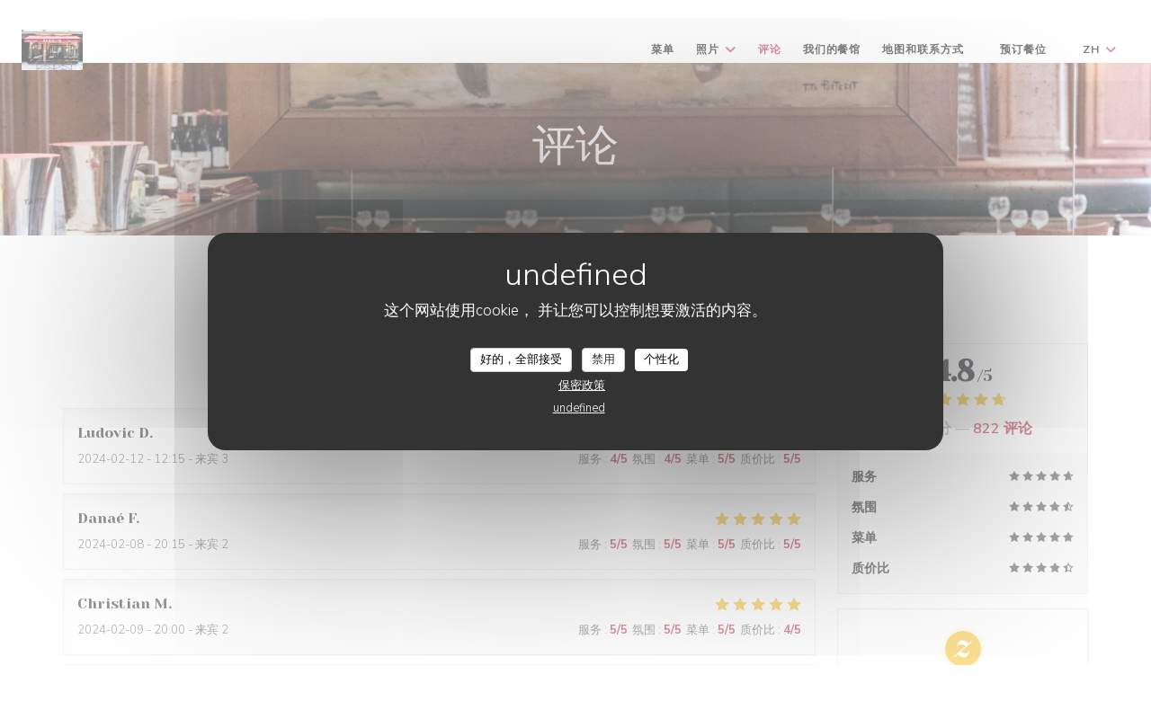

--- FILE ---
content_type: text/css;charset=UTF-8
request_url: https://www.paris16-restaurant.com/css/globals/11/bb1f3c/_default_/_default_/style.css
body_size: 10374
content:
/* ------------------------------------------
    BASIC
------------------------------------------ */


/* small :
box-shadow: 0 1px 2px 0 rgba(44, 48, 55, 0.08);
medium
box-shadow: 0 2px 8px 0 rgba(44, 48, 55, 0.08);
large
box-shadow: 0 2px 16px 0 rgba(44, 48, 55, 0.08);
x-large
box-shadow: 0 8px 24px 0 rgba(44, 48, 55, 0.08);
2-x-large
box-shadow: 0 0 40px 0 rgba(44, 48, 55, 0.16); */

:root {
	/* Colors */
	--color_primary: #bb1f3c;
	--color_primary-readable: #f1d2d8;
	--color_primary-readable-light: #f1d2d8;
	--color_primary-readable-dark: #bb1f3c;
	--color_primary-10: rgba(187,31,60,0.1);
	--color_primary-40: rgba(187,31,60,0.4);
	--color_primary-darken: #83162a;
	--color_primary-darken-2: #5e101e;
	--color_primary-darken-3: #380912;
	/* Fonts */
	--font_title: 'Yeseva One', serif;;
	--font_text: 'Nunito Sans', sans-serif;
	/* Breakpoint */
	--breakpoint_desktop: 1280px;
	--breakpoint_tablet-landscape: 992px;
	--breakpoint_tablet-portrait: 768px;
	--breakpoint_mobile: 480px;
	/* Grid */
	--marge-xs: 10px;
	--marge-sm: 15px;
	--marge-md: 20px;
	--marge-lg: 50px;
	--marge-xl: 100px;
	--marge-xxl: 100px;
}


/* a:hover:not(.btn),
a:hover:not(.btn-circle),
a:hover:not(.btn-link),
a:hover:not(.btn-square) {
	color: var(--color_primary);
} */

a:hover:not(.btn):not(.btn-circle):not(.btn-link):not(.btn-square) {
	color: var(--color_primary);
}

i.fa {
	font-size: 14px;
}

/* ------------------------------------------
    FRAMEWORK
------------------------------------------ */

/* Page content */

.page-content {
	width: calc(100% - calc(2*var(--marge-md)));
	margin: auto;
}

.page-content--xl {
	max-width: 1140px;
}

.page-content--lg {
	max-width: 960px;
}

.page-content--md {
	max-width: 720px;
}

.page-content--sm {
	max-width: 600px;
}


/* Flex */

.flex-wrap {
	display: flex;
	flex-wrap: wrap;
}

.flex-row-wrap>div {
	display: flex;
}

.flex-wrap--center {
	justify-content: center;
}

.col-5-w {
	width: 50%;
}

.col-5-w-m {
	width: calc(50% - calc(2*var(--marge-sm)));
}

@media (max-width: 768px) {

	.col-5-w,
	.col-5-w-m {
		width: 100%;
	}
}


/* Grids */

.grid {
	display: grid;
	/* width: 100%; */
}

.grid-gap-xs {
	gap: var(--marge-xs);
}

.grid-gap-sm {
	gap: var(--marge-sm);
}

.grid-gap-md {
	gap: var(--marge-md);
}

.grid-gap-lg {
	gap: var(--marge-lg);
}

.grid-gap-xl {
	gap: var(--marge-xl);
}

.grid-gap-xxl {
	gap: var(--marge-xxl);
}

.grid-1-col {
	grid-template-columns: 1fr;
}

.grid-2-col {
	grid-template-columns: repeat(2, 1fr);
}

.grid-3-col {
	grid-template-columns: repeat(3, 1fr);
}

.grid-4-col {
	grid-template-columns: repeat(4, 1fr);
}

.grid-2-col--w-reverse {
	grid-template-areas: "content-1 content-2";
}

.grid-2-col--w-reverse:nth-child(even) {
	grid-template-areas: "content-2 content-1";
}

.grid-2-col--w-reverse>div:first-child {
	grid-area: content-1;
}

.grid-2-col--w-reverse>div:last-child {
	grid-area: content-2;
}

.grid-w-sidebar {
	grid-template-columns: 3fr 1fr;
	grid-template-areas: "content sidebar";
	align-items: start;
	gap: var(--marge-md);
}

.grid-w-sidebar>div:first-child,
.grid-w-sidebar>section:first-child {
	grid-area: content;
}

.grid-w-sidebar>div:last-child,
.grid-w-sidebar>section:last-child {
	grid-area: sidebar;
}

.grid-w-sidebar--sticky>div:last-child,
.grid-w-sidebar--sticky>section:last-child {
	position: sticky;
}

.grid--items-center>div {
	text-align: center;
	display: flex;
	flex-direction: column;
	justify-content: center;
	align-items: center;
	height: 100%;
	width: 100%;
}

@media (max-width: 992px) {

	.grid-3-col,
	.grid-4-col {
		grid-template-columns: repeat(2, 1fr);
	}
}

@media (max-width: 768px) {

	.grid-2-col,
	.grid-3-col,
	.grid-4-col,
	.grid-w-sidebar {
		grid-template-columns: 100%;
	}

	.grid-2-col--w-reverse,
	.grid-2-col--w-reverse:nth-child(even) {
		grid-template-areas: "content-1""content-2";
	}

	.grid-w-sidebar--sticky>div:last-child,
	.grid-w-sidebar--sticky>section:last-child {
		position: initial;
	}
}


/* ------------------------------------------
	SEPARATOR
------------------------------------------ */

.separator-tiny {
	display: flex;
	justify-content: center;
	align-items: center;
}

.separator-tiny:after {
	content: '';
	display: block;
	width: 3px;
	height: 3px;
	border-radius: 50%;
	background-color: var(--color_primary);
	margin: 0 5px;
}

.separator-tiny:last-child:after {
	display: none;
}


/* ------------------------------------------
	IMAGES
------------------------------------------ */

.img-ratio-1_1 {
	display: block;
	height: 0;
	width: 100%;
	padding-top: 100%;
	background-size: cover;
	background-position: center;
}

.img-ratio-3_2 {
	display: block;
	height: 0;
	width: 100%;
	padding-top: 66.66%;
	background-size: cover;
	background-position: center;
}

.img-ratio-16_9 {
	display: block;
	height: 0;
	width: 100%;
	padding-top: 56.25%;
	background-size: cover;
	background-position: center;
}


/* ------------------------------------------
	SCROLL GRADIENT
------------------------------------------ */


/* Scroll horizontal */

.scroll-gradient-horizontal:before,
.scroll-gradient-horizontal:after {
	position: absolute;
	z-index: 10;
	top: 0;
	content: '';
	width: 25px;
	height: 100%;
	background: rgba(255, 255, 255, 1);
}

.scroll-gradient-horizontal:before {
	left: 0;
	background: linear-gradient(90deg, rgba(255, 255, 255, .8) 0%, rgba(255, 255, 255, .8) 10px, rgba(255, 255, 255, 0) 100%);
}

.scroll-gradient-horizontal:after {
	right: 0;
	background: linear-gradient(-90deg, rgba(255, 255, 255, .8) 0%, rgba(255, 255, 255, .8) 10px, rgba(255, 255, 255, 0) 100%);
}

.scroll-gradient-horizontal-dark:before {
	background: rgba(0, 0, 0, 1);
	background: linear-gradient(90deg, rgba(7, 8, 13, .8) 0%, rgba(7, 8, 13, .8) 10px, rgba(7, 8, 13, 0) 100%);
}

.scroll-gradient-horizontal-dark:after {
	background: rgba(0, 0, 0, 1);
	background: linear-gradient(-90deg, rgba(7, 8, 13, .8) 0%, rgba(7, 8, 13, .8) 10px, rgba(7, 8, 13, 0) 100%);
}


/* Scroll shadow */

.scroll-shadow {
	max-height: 300px;
	overflow: auto;
	-webkit-overflow-scrolling: auto;
	background:
		linear-gradient(#ffffff 33%, rgba(255, 255, 255, 0)),
		linear-gradient(rgba(255, 255, 255, 0), #ffffff 66%) 0 100%,
		radial-gradient(farthest-side at 50% 0, rgba(44, 48, 55, 0.15), rgba(44, 48, 55, 0)),
		radial-gradient(farthest-side at 50% 100%, rgba(44, 48, 55, 0.15), rgba(44, 48, 55, 0)) 0 100%;
	background-color: #ffffff;
	background-repeat: no-repeat;
	background-attachment: local, local, scroll, scroll;
	background-size: 100% 30px, 100% 30px, 100% 10px, 100% 10px;
}

.scroll-shadow-dark {
	max-height: 300px;
	overflow: auto;
	background:
		linear-gradient(#01080d 33%, #01080d00),
		linear-gradient(#01080d00, #01080d 66%) 0 100%,
		radial-gradient(farthest-side at 50% 0, #3f3f41, #3f3f4100),
		radial-gradient(farthest-side at 50% 100%, #3f3f41, #3f3f4100) 0 100%;
	background-color: #01080d;
	background-repeat: no-repeat;
	background-attachment: local, local, scroll, scroll;
	background-size: 100% 30px, 100% 30px, 100% 10px, 100% 10px;
}

.scroll-shadow-color {
	max-height: 300px;
	overflow: auto;
	background:
		/* Shadow covers */
		linear-gradient(var(--color_primary) 33%, #bb1f3c00),
		linear-gradient(#bb1f3c00, var(--color_primary) 66%) 0 100%,

		/* Shadows */
		radial-gradient(farthest-side at 50% 0, var(--color_primary-darken), #83162a00),
		radial-gradient(farthest-side at 50% 100%, var(--color_primary-darken), #83162a00) 0 100%;
	background-repeat: no-repeat;
	background-color: var(--color_primary);
	background-attachment: local, local, scroll, scroll;
	background-size: 100% 30px, 100% 30px, 100% 10px, 100% 10px;
}

@media (max-width: 768px) {

	.scroll-gradient-vertical>div:before,
	.scroll-gradient-vertical>div:after {
		display: none;
	}

	.scroll-shadow,
	.scroll-shadow-dark {
		max-height: initial;
	}
}

/* ------------------------------------------
	TEXT
------------------------------------------ */
.text-center {
	text-align: center;
}

/* ------------------------------------------
	FOOTER
------------------------------------------ */

.footer-basic {
	display: flex;
	justify-content: space-between;
	align-items: center;
	flex-wrap: wrap;
	background-color: #FFF;
	padding: 15px;
	padding-bottom: 72px !important;
	text-transform: uppercase;
	font-family: var(--font_text);
	font-size: 11px;
	font-weight: 400;
}

footer.dark {
	background-color: #07080D;
}

.footer-basic .footer__text {
	display: flex;
	justify-content: space-between;
	align-items: center;
	flex-wrap: wrap;
	width: 100%;
}

.footer-basic p {
	margin: 0;
	text-align: center;
}

.footer-basic .footer__copyright a {
	color: var(--color_primary);
}

.footer-basic .footer__links a {
	margin-right: 10px;
	position: relative;
}

.footer-basic .footer__links a:last-child {
	margin-right: 0;
}

.footer-basic .btn:hover {
	color: #FFF;
}

@media (max-width: 480px) {
	.footer-basic .footer__links a {
		display: block;
		margin: 10px;
	}
}

@media (max-width: 992px) {
	body.footer-basic {
		flex-direction: column;
		justify-content: center;
	}

	.footer-basic p {
		text-align: center;
		width: 100%;
	}

	.footer-basic .footer__links {
		margin-top: 10px;
	}
}


/* ------------------------------------------
    LOADER
------------------------------------------ */

.loader-wrap {
	position: fixed;
	top: 0;
	bottom: 0;
	left: 0;
	z-index: 1000;
	background: #fff;
	width: 100vw;
	height: 100vh;
	opacity: 1;
}

.loader-wrap--dark {
	background: #0f0f12;
}

.loader-wrap.hide {
	opacity: 0;
	z-index: -10;
	transition: opacity .4s ease-in-out, z-index .4s ease-in-out .4s;
}

.loader-wrap .loader {
	position: absolute;
	top: 50%;
	left: 50%;
	transform: translate(-50%, -50%);
	animation: 1.4s loader ease-in-out infinite;
}

.loader-wrap .logo {
	width: 80px;
}


/* ------------------------------------------
    POPUP
------------------------------------------ */

.popup-overlay {
	position: fixed;
	z-index: 1000;
	height: 100%;
	width: 100%;
	top: 0;
	left: 0;
	background-color: rgba(18, 27, 40, .5);
}

.popup-overlay.disable {
	display: none;
	animation: .2s fade-out .2s cubic-bezier(0.250, 0.460, 0.450, 0.940) forwards;
}

.popup {
	position: relative;
	margin: 35px auto 0;
	top: 50%;
	transform: translateY(-50%);
	z-index: 100;
	box-shadow: 0 8px 40px rgba(9, 17, 47, .1);
	background-color: #FFF;
	width: calc(100% - 24px);
	max-width: fit-content;
	max-width: -moz-fit-content;
}

.disable .popup {
	animation: .2s slide-out-bottom cubic-bezier(0.250, 0.460, 0.450, 0.940) forwards;
}

.popup a {
	display: block;
	max-width: 700px;
}

.popup__picture {
	display: block;
	width: auto;
	max-height: calc(100vh - 200px);
	height: auto;
	max-width: 100%;
}

.popup__button {
	-webkit-appearance: button;
	position: absolute;
	cursor: pointer;
	right: 0;
	top: 0;
	display: flex;
	flex-direction: column;
	justify-content: center;
	align-items: center;
	flex-shrink: 0;
	height: 44px;
	width: 44px;
	background-color: rgba(18, 27, 40, .5);
	transition: background-color .2s ease-in-out;
}

.popup__button:hover {
	background-color: rgba(18, 27, 40, .8);
}

.button__item {
	position: relative;
	display: block;
	width: 20px;
	height: 2px;
	background-color: #FFF;
}

.button__item:first-child {
	top: 1px;
	transform: rotate(-45deg);
}

.button__item:last-child {
	transform: rotate(45deg);
}


/* ------------------------------------------
    REWARDS
------------------------------------------ */

.rewards-wrap {
	display: flex;
	flex-wrap: wrap;
	justify-content: center;
	margin: -5px;
	counter-reset: plop;
}

.rewards-wrap .reward {
	padding: 8px;
	border-radius: 2px;
	background-color: #FFF;
	box-shadow: 0 2px 8px 0 rgba(44, 48, 55, 0.08);
	margin: 5px;
}

.rewards-wrap .reward img {
	display: block;
	width: 35px;
}

.reward-fixed {
	position: fixed;
	z-index: 90;
	top: 100px;
	right: 0;
	display: flex;
	align-items: center;
	background-color: #FFF;
	color: #2C3037;
	padding: 8px;
	border-radius: 2px 0 0 2px;
	box-shadow: 0 2px 8px 0 rgba(44, 48, 55, 0.08);
	transform: translateX(calc(100% - 51px));
	transition: transform 0.3s ease-in-out;
}

.reward-fixed:hover {
	transform: translateX(0);
}

.reward-fixed img {
	width: 35px;
}

.reward-fixed div {
	display: flex;
	flex-direction: column;
}

.reward-fixed span {
	font-size: 12px;
	font-weight: 600;
	text-transform: uppercase;
	letter-spacing: .05em;
	margin-left: 10px;
}

.reward-fixed div span:last-child {
	text-transform: none;
	letter-spacing: 0;
	color: #707488;
}

.reward-fixed:nth-child(2) {
	top: calc(100px + (60px * 1));
}

.reward-fixed:nth-child(3) {
	top: calc(100px + (60px * 2));
}

.reward-fixed:nth-child(4) {
	top: calc(100px + (60px *3));
}

.reward-fixed:nth-child(5) {
	top: calc(100px + (60px * 4));
}

.reward-fixed:nth-child(6) {
	top: calc(100px + (60px * 5));
}

.reward-fixed:nth-child(7) {
	top: calc(100px + (60px * 6));
}

.reward-fixed:nth-child(8) {
	top: calc(100px + (60px * 7));
}

.reward-fixed:nth-child(9) {
	top: calc(100px + (60px * 8));
}

.reward-fixed:nth-child(10) {
	top: calc(100px + (60px * 9));
}

.reward-fixed:nth-child(11) {
	top: calc(100px + (60px * 10));
}

.reward-fixed:nth-child(12) {
	top: calc(100px + (60px * 11));
}

@media (max-width: 480px) {
	.rewards-wrap--fixed {
		margin-bottom: 20px;
	}

	.reward-fixed {
		position: initial;
		margin: 5px;
	}

	.reward-fixed span {
		display: none;
	}
}


/* ------------------------------------------
    REVIEWS
------------------------------------------ */
.reviews__global {
	border: 1px solid #E9EAEB;
	font-size: 14px;
}

.dark .reviews__global {
	border-color: #3f3f41;
}

.reviews-global__average {
	padding: 15px;
}

.reviews__global--side .reviews-global__average {
	text-align: center;
}

.reviews__global--top .reviews-global__average {
	display: flex;
	flex-direction: row-reverse;
	justify-content: space-between;
	align-items: center;
}

.reviews-global__note {
	font-size: 32px;
	line-height: 1;
	font-weight: 600;
}

.reviews-global__average .stars {
	margin: 5px 0;
}

.reviews-global__number {
	margin: 0;
}

.reviews-global__details {
	background-color: #F8F8F9;
	padding: 15px;
}

.dark .reviews-global__details {
	background-color: #242429;
}

.reviews__global--top .reviews-global__details {
	display: flex;
	flex-wrap: wrap;
	justify-content: space-between;
	align-items: baseline;
}

.reviews-global__criterion {
	display: flex;
	justify-content: space-between;
	align-items: baseline;
}

.reviews__global--side .reviews-global__criterion {
	margin-bottom: 10px;
}

.reviews__global--top .reviews-global__criterion:last-child,
.reviews-global__criterion:last-child {
	margin-bottom: 0;
}

.reviews-global__criterion .stars {
	position: relative;
	z-index: 10;
	width: 72px;
	height: 11px;
	float: left;
	background-image: url(/img/stars-d.png);
	background-repeat: no-repeat;
	background-size: 72px 11px;
	margin-left: 10px;
}

.dark .reviews-global__criterion .stars {
	background-image: url(/img/stars-w.png);
}

.s--reviews h2 {
	text-align: center;
}

.reviews__verified {
	display: flex;
	flex-direction: column;
	justify-content: center;
	align-items: center;
}

.reviews__verified img {
	width: 40px;
	border-radius: 50%;
	box-shadow: 0 0 8px rgba(245, 189, 34, .4);
}

.reviews-verified__text {
	text-align: center;
}

.reviews-verified__text h4 {
	margin: 10px 0 5px 0;
}

.reviews-verified__text p {
	margin: 0;
	font-size: 14px;
}

.review {
	border: 1px solid #E9EAEB;
	box-shadow: inset 0 10px 20px -6px rgba(0, 0, 0, 0.05);
	padding: 15px;
	margin-bottom: 10px;
}

.dark .review {
	border-color: #3f3f41;
	box-shadow: inset 0 10px 20px -6px rgba(0, 0, 0, .9);
}

.review:last-child {
	margin-bottom: 10px;
}

.review__info {
	display: flex;
	justify-content: space-between;
	align-items: center;
}

.review__name {
	margin: 0;
	font-size: 16px;
	font-family: var(--font_title);
	color: #2C2927;
}

.review__name:after {
	content: '.';
}

.dark .review__name {
	color: #FFF;
}

.review__details {
	display: flex;
	flex-wrap: wrap;
	justify-content: space-between;
	align-items: center;
	margin: 5px 0 0 0;
}

.review__day,
.review__criterion {
	font-size: 13px;
	color: #606060;
}

.dark .review__day,
.dark .review__criterion {
	color: #ABACAF;
}

.review__criterion span strong {
	color: var(--color_primary);
	font-weight: bold;
	letter-spacing: 0;
}

.review__comment {
	font-size: 14px;
}

.dark .review__comment {
	color: #ABACAF;
}

.review__comment p:first-child {
	margin-top: 0;
}

.review__comment p:last-child {
	margin-bottom: 0;
}

.review__reply {
	margin-top: 10px;
	font-size: 14px;
}

.review__reply h5 {
	display: inline-block;
	color: var(--color_primary);
	font-weight: normal;
	font-size: 14px;
	margin: 0 0 5px 0;
	padding-left: 30px;
}

.review__reply h5:before {
	content: "";
	display: inline-block;
	width: 20px;
	height: 1px;
	background-color: #E9EAEB;
	margin-left: -30px;
	margin-right: 10px;
	vertical-align: middle;
}

.dark .review__reply h5:before {
	background-color: #3f3f41;
}

.review__reply p:last-child {
	margin-bottom: 0;
}

@media (max-width: 992px) {
	.reviews-global__details {
		flex-direction: column;
	}

	.reviews__global--top .reviews-global__criterion {
		margin-bottom: 5px;
	}
}

pagination {
	display: block;
	margin: 20px auto;
	text-align: center;
}

ul.pagination {
	padding: 0;
	list-style: none;
	text-align: center;
}

ul.pagination li {
	display: inline-block;
	margin: 4px;
}

ul.pagination li a {
	display: inline-flex;
	justify-content: center;
	align-items: center;
	min-width: 30px;
	height: 30px;
	line-height: 20px;
	border: 1px solid transparent;
	box-sizing: content-box;
	transition: all 0.4s ease;
}

ul.pagination li.active a {
	color: var(--color_primary);
	background-color: #F8F8F9;
	border: 1px solid #E9EAEB;
	border-radius: 2px;
}

.dark ul.pagination li.active a {
	color: #FFF;
	background-color: rgba(255, 255, 255, .2);
	border: 1px solid #3f3f41;
}

ul.pagination li a {
	text-decoration: none;
}

ul.pagination li:hover a {
	background-color: #F8F8F9;
	border-color: #E9EAEB;
	border-radius: 2px;
}

.dark ul.pagination li:hover a {
	color: #FFF;
	background-color: rgba(255, 255, 255, .2);
	border: 1px solid #3f3f41;
}

.stars {
	display: inline-block;
	width: 96px;
	height: 15px;
	background-image: url(/img/stars.png);
	background-size: 96px 15px;
	background-repeat: no-repeat;
}

.stars__filled {
	display: block;
	height: 15px;
	background-image: url(/img/stars-filled.png);
	background-size: 96px;
	background-repeat: no-repeat;
}

.stars__filled-black {
	display: block;
	height: 11px;
	background-image: url(/img/stars-d-filled.png);
	background-repeat: no-repeat;
	background-size: 72px 11px;
}

.stars__filled-white {
	display: block;
	height: 11px;
	background-image: url(/img/stars-w-filled.png);
	background-repeat: no-repeat;
	background-size: 72px 11px;
}


/* ------------------------------------------
    EVENT & PRESS
------------------------------------------ */

.event__descr,
.press_descr {
	word-break: break-word;
}


/* ------------------------------------------
    GALLERY • SLIDER
------------------------------------------ */

.album--slider {
	position: relative;
	z-index: 100;
	background: none;
	padding: 0;
}

.slider {
	position: relative;
	width: 100%;
	padding-top: 65%;
}

.slide {
	display: none;
	width: 100%;
	height: 100%;
	left: 0;
	position: absolute;
	top: 0;
}

.slide.active {
	display: block;
}

.slide .cycle-slide {
	display: none;
	left: 0;
	position: absolute;
	top: 0;
	bottom: 0;
	right: 0;
	width: 100%;
	height: 100%;
	background-repeat: no-repeat;
	background-size: cover;
	background-position: center;
}

.slider__nav {
	position: relative;
	z-index: 100;
	display: flex;
	justify-content: flex-end;
	margin-top: -40px;
}

.slider__nav .nav__btn {
	display: inline-flex;
	justify-content: center;
	align-items: center;
	background-color: var(--color_primary);
	cursor: pointer;
	width: 40px;
	height: 40px;
	transition: all 0.5s ease;
	color: var(--color_primary-readable);
}

.slider__nav .nav__btn:hover {
	color: var(--color_primary);
	background-color: var(--color_primary-readable);
}

.albums {
	display: flex;
	justify-content: center;
	flex-wrap: wrap;
	padding: 0;
	margin: 20px -10px 0 -10px;
	text-align: left;
}

.albums li {
	list-style: none;
	position: relative;
	display: inline-block;
	width: calc(25% - 20px);
	margin: 10px;
}

.albums a {
	display: inline-block;
	width: 100%;
	text-decoration: none;
}

.albums .slider__album {
	display: block;
	width: 100%;
	padding-top: 75%;
	overflow: hidden;
	background-size: cover;
	background-position: center;
	background-repeat: no-repeat;
}

.albums h5 {
	margin: 10px 0 0 0;
	text-align: center;
	transition: all 0.5s ease;
}

.albums li.active h5,
.albums li:hover h5 {
	color: var(--color_primary);
}


/* ------------------------------------------
    GALLERY
------------------------------------------ */

.album--gallery {
	margin-bottom: 40px;
}

.album--gallery:last-child {
	margin-bottom: 0;
}

.album__link {
	position: relative;
	overflow: hidden;
}

.album__link:after {
	content: '';
	position: absolute;
	z-index: 5;
	bottom: 0;
	left: 0;
	width: 100%;
	height: 100%;
	background: linear-gradient(0deg, rgba(0, 0, 0, 0.4), transparent);
}

.album__photo {
	display: block;
	width: 100%;
	transform: scale(1);
	transition: all 0.4s ease-in-out;
}

.album__link:hover .album__photo {
	transform: scale(1.05);
}

.album-photo__caption {
	position: absolute;
	z-index: 10;
	bottom: 0;
	left: 0;
	padding: 15px;
	width: 100%;
	color: #FFF;
	text-align: center;
}

.album-photo__title {
	font-size: 18px;
	font-weight: 600;
	margin: 0;
}

.album-photo__copyright {
	opacity: 0.6;
	font-size: 14px;
	margin: 0;
}

.album-photo__overlay {
	opacity: 0;
	position: absolute;
	z-index: 10;
	bottom: 0;
	left: 0;
	width: 100%;
	height: 100%;
	background: rgba(0, 0, 0, 0.6);
	display: flex;
	flex-direction: column;
	justify-content: center;
	align-items: center;
	transition: all 0.4s ease-in-out;
}

.album__link:hover .album-photo__overlay {
	opacity: 1;
}

.album-photo__overlay i {
	color: #FFF;
	font-size: 18px;
}

@media (max-width: 992px) {
	.album__photos {
		grid-template-columns: repeat(2, 1fr);
	}
}

@media (max-width: 480px) {
	.album__photos {
		grid-template-columns: 1fr;
	}
}


/* ------------------------------------------
    LANGUAGE
------------------------------------------ */

.language-list {
	display: flex;
	justify-content: center;
	align-items: center;
	flex-wrap: wrap;
	padding: 5px;
	border: 1px solid #DBD9DA;
}

.language-list a.btn-circle {
	font-size: 13px;
	font-weight: 600;
}

.nav-vertical .language-list {
	margin-top: 10px;
}

.burger-menu .language-list {
	margin: 30px;
}

.flag {
	width: 16px;
	height: 11px;
	margin-right: 5px;
	aspect-ratio: 16/11; /* Ensure consistent aspect ratio */
}


/* ------------------------------------------
    MODAL
------------------------------------------ */

.modal {
	max-width: 600px;
	width: calc(100% - 10px);
	padding: 40px;
}

.fancybox-slide--html .modal .fancybox-close-small {
	border-radius: 50px;
	top: 8px;
	right: 8px;
	transition: background-color 0.2s ease-in-out;
}

.fancybox-slide--html .fancybox-close-small:hover {
	background-color: #F8F8F9;
}

.modal h2 {
	font-family: var(--font_title);
	margin-bottom: 30px;
}

.current-page-menus .modal .allergens-wrap {
	justify-content: flex-start;
}

.dark .modal .allergen {
	background-color: rgba(44, 48, 55, 0.10);
	color: #808387;
}

.modal--newsletter h2 {
	text-align: center;
}

.modal p {
	margin: 10px 0;
}

.dark .modal {
	color: #2C3037;
}

.dark .modal input:not([type=submit]),
.dark .modal textarea {
	color: #2C3037;
	border: 1px solid #E9EAEB;
}

.dark .modal input::placeholder,
.dark .modal textarea::placeholder {
	color: rgba(0, 0, 0, 0.5);
}

.dark .modal .btn {
	background-color: var(--color_primary);
	box-shadow: 0 2px 8px var(--color_primary-40);
}

.modal .form {
	margin-top: 10px;
	margin-bottom: 0;
}


/* ------------------------------------------
    SOCIAL MEDIA
------------------------------------------ */

.social-media-wrap {
	display: flex;
	justify-content: center;
	align-items: center;
	flex-wrap: wrap;
	margin: 0 -5px;
}

.nav--center .social-media-wrap {
	margin-right: 10px;
}

.burger-menu .social-media-wrap {
	margin: 30px;
}

.social-media-wrap .btn--light,
.social-media-wrap .btn--light-white,
.social-media-wrap .btn--white {
	margin: 0 5px;
}


/* ------------------------------------------
    BLOCKQUOTE
------------------------------------------ */

blockquote:before {
	display: block;
	content: '❝';
	text-align: center;
	font-size: 30px;
	font-style: normal;
	line-height: 1;
	color: var(--color_primary);
	margin-bottom: -5px;
}


/* ------------------------------------------
    NEWSLETTER
------------------------------------------ */

.newsletter-wrap {
	text-align: center;
}

.newsletter-wrap h3 {
	text-align: center;
	margin: 0;
}

.newsletter__caption {
	margin: 10px auto;
	max-width: 500px;
}


/* ------------------------------------------
    OPENING HOURS
------------------------------------------ */

.opening-hours.flex-row-wrap .day-wrap {
	justify-content: space-between;
	align-content: center;
	padding: 15px 0;
	border-bottom: 1px dotted #E9EAEB;
}

.day-wrap--active .day {
	color: var(--color_primary) !important;
}

.opening-hours.flex-row-wrap .day {
	text-align: left;
	margin: 0;
}

.opening-hours.flex-row-wrap .hours {
	display: flex;
	justify-content: flex-end;
	align-items: center;
	text-align: right;
	margin: 0;
}

.hours__separator {
	margin: 0 5px;
	font-size: 10px;
	color: var(--color_primary);
}

.hours i {
	color: var(--color_primary);
	font-size: 12px;
	margin-right: 5px;
}

.hour {
	display: block;
	margin: 0;
}

.bookings_only {
	text-align: center;
	margin: 20px 0 0 0;
}

@media (max-width: 480px) {
	.flex-wrap .day-wrap {
		width: 100%;
		min-height: initial;
	}
}


/* ------------------------------------------
    FORM
------------------------------------------ */

form {
	display: grid;
	grid-template-columns: 1fr 1fr;
	gap: var(--marge-sm);
}

input,
textarea {
	outline: none;
	background-color: transparent;
	padding: 10px;
	transition: all 0.4s ease;
}

input:not([type=checkbox]),
textarea {
	width: 100%;
}

.input--full {
	grid-column: 1 / 3;
}

input.error,
textarea.error {
	color: #EB5160;
}

label.error {
	display: block;
	margin-top: 5px;
	color: #EB5160;
}

.hidden {
	display: none;
}

.step2,
.alert {
	text-align: center;
	grid-column: 1 / 3;
}

@media (max-width: 480px) {
	form {
		grid-template-columns: 1fr;
	}

	.input--full {
		grid-column: 1;
	}
}

/* ------------------------------------------
    ALERT
------------------------------------------ */

.alert {
	display: flex;
	flex-direction: column;
	justify-content: center;
	align-items: center;
	padding: 16px;
	border-radius: 2px;
	width: 100%;
}

.alert h5 {
	color: #58be9f;
}

.alert .fas {
	display: inline-flex;
	justify-content: center;
	align-items: center;
	width: 24px;
	height: 24px;
	border-radius: 50%;
	background-color: #FFF;
	font-size: 10px;
	margin-right: 16px;
}

.alert--succeed {
	color: #58be9f;
	background-color: rgba(88, 190, 159, 0.1);
}

.alert--error {
	color: #EB5160;
	background-color: rgba(235, 81, 97, 0.1);
}

.alert--info {
	color: #4980cc;
	background-color: rgba(73, 128, 204, 0.1);
}

.alert--warning {
	color: #f3ba54;
	background-color: rgba(243, 184, 83, 0.1);
}


/* ------------------------------------------
    WIDGETS
------------------------------------------ */


/* Widget video & virtual tour*/

.responsive-video,
.widget-virtualtour {
	width: 100%;
	max-width: 1080px;
	margin: auto;
}

.responsive-video div,
.widget-virtualtour .iframe-wrap {
	position: relative;
	height: 0;
	padding-bottom: 56.25%;
}

.responsive-video iframe,
.widget-virtualtour iframe {
	position: absolute;
	top: 0;
	left: 0;
	width: 100%;
	height: 100%;
	border: none;
}


/* Map */

.map-wrap {
	overflow: hidden;
	position: relative;
	z-index: 0;
	height: 0;
	padding-bottom: 56.25%;
}

.map-wrap iframe {
	position: absolute;
	z-index: -1;
	top: 0;
	left: 0;
	height: calc(100% + 28px + 32px);
	transform: translateY(-28px);
	filter: grayscale(1);
}


/* Widget tripadvisor */

#TA_selfserveprop798 {
	overflow: auto;
	width: 100%;
}

#TA_selfserveprop798>div {
	width: 100% !important;
}


/* ------------------------------------------
    BOOKING WIDGET
------------------------------------------ */

.fancybox-active {
	overflow: hidden !important;
}

body .fancybox-slide {
	height: 100vh;
}

body .fancybox-slide--iframe .fancybox-content {
	max-width: 600px;
	width: calc(100% - 30px);
	max-height: 570px;
	height: 100%;
	border-radius: 12px;
	overflow: auto;
}

.iframe-wrapper {
	width: 100%;
	height: 100%;
	min-height: 400px;
	overflow: auto;
	-webkit-overflow-scrolling: touch;
}

@media (max-width: 480px) {
	body .fancybox-slide--iframe .fancybox-content {
		width: 100% !important;
		height: 100% !important;
		max-width: 100%;
		max-height: 100%;
		position: fixed;
		top: 0;
		left: 0;
		right: 0;
		bottom: 0;
		padding: 0;
		margin: 0;
		border-radius: 0;
	}
}




/* ------------------------------------------
    UPDATE BROWSER
------------------------------------------ */

body .buorg {
	background: #FFF;
	box-shadow: 0 0 40px rgb(44 48 55 / 10%);
	border-bottom: none;
	color: #2C3037;
}

body .buorg-buttons #buorgul,
body .buorg-buttons #buorgpermanent,
body .buorg-buttons #buorgig {
	display: inline-block;
	text-decoration: none;
	cursor: pointer;
	text-align: center;
	font-family: var(--font_text) !important;
	font-size: 14px;
	font-weight: 600;
	line-height: normal;
	border-radius: 2px;
	padding: 8px 10px;
	margin: 0 5px;
	outline: none;
	width: auto;
	border: none;
	box-shadow: none;
	transition: background-color .2s ease-in-out, color .2s ease-in-out;
}

body #buorgul,
body #buorgpermanent {
	background: var(--color_primary);
}

body #buorgul:hover {
	background-color: var(--color_primary-darken);
}

body #buorgig {
	color: #2C3037;
	background: transparent;
}


/* ------------------------------------------
    ANIMATIONS
------------------------------------------ */

@keyframes loader {
	0% {
		opacity: 0
	}

	50% {
		opacity: 1
	}

	100% {
		opacity: 0
	}
}

@keyframes slide-out-bottom {
	0% {
		transform: translateY(-50%);
		opacity: 1;
		display: block;
	}

	100% {
		transform: translateY(calc(-50% + 15px));
		opacity: 0;
		display: none;
		z-index: -100;
	}
}

@keyframes fade-out {
	0% {
		opacity: 1;
		display: block;
	}

	100% {
		opacity: 0;
		display: none;
		z-index: -1000;
	}
}
